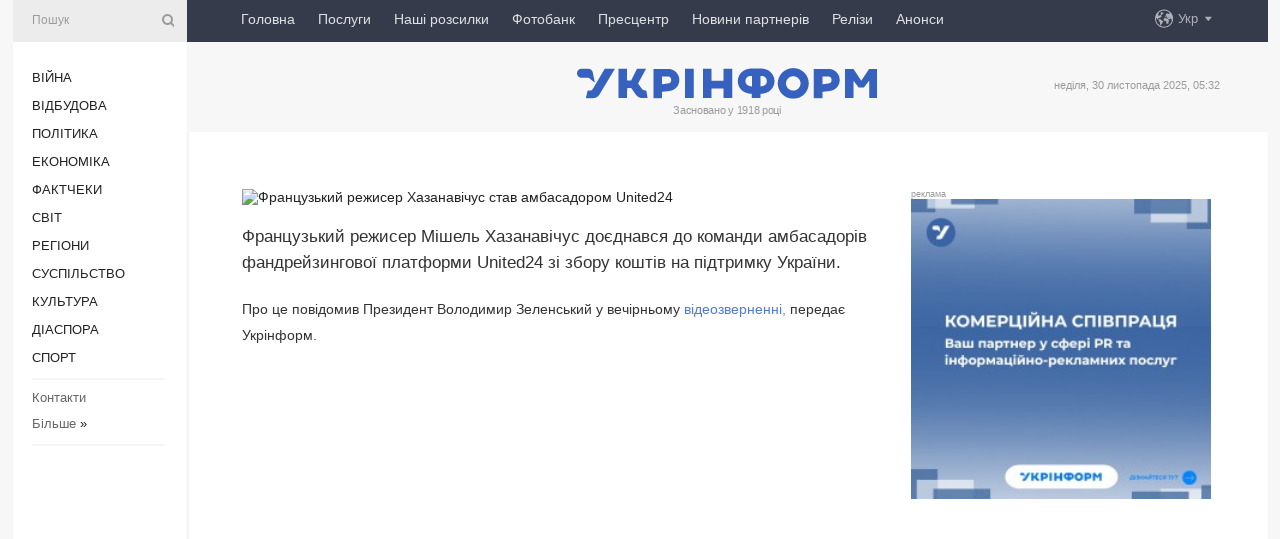

--- FILE ---
content_type: text/html; charset=UTF-8
request_url: https://www.ukrinform.ua/rubric-uarazom/3667050-francuzkij-reziser-hazanavicus-stav-ambasadorom-united24.html
body_size: 8999
content:
<!DOCTYPE html>
<html lang="uk">
<head>
    <title>Французький режисер Хазанавічус став амбасадором United24</title>
    <meta name="viewport" content="width=device-width, initial-scale=1"/>
    <meta name="description" content="Французький режисер Мішель Хазанавічус доєднався до команди амбасадорів фандрейзингової платформи United24 зі збору коштів на підтримку України. — Укрінформ."/>
    <meta name="theme-color" content="#353b4b">
    <meta name="csrf-token" content="HUmR4a0TWmBP3YVk4k8NLq7IbrQvScvxGKfPdjWW">

        
    <meta property="og:title" content="Французький режисер Хазанавічус став амбасадором United24"/>
    <meta property="og:url" content="https://www.ukrinform.ua/rubric-uarazom/3667050-francuzkij-reziser-hazanavicus-stav-ambasadorom-united24.html"/>
    <meta property="og:type" content="article"/>
    <meta property="og:description" content="Французький режисер Мішель Хазанавічус доєднався до команди амбасадорів фандрейзингової платформи United24 зі збору коштів на підтримку України. — Укрінформ."/>
    <meta property="og:image" content="https://static.ukrinform.com/photos/2023_02/thumb_files/630_360_1675797267-555.jpg"/>
    <meta property="og:image:width" content="630"/>
    <meta property="og:image:height" content="360"/>
    <meta property="fb:pages" content="Французький режисер Мішель Хазанавічус доєднався до команди амбасадорів фандрейзингової платформи United24 зі збору коштів на підтримку України. — Укрінформ."/>
    <meta name="twitter:card" content="summary_large_image"/>
    <meta name="twitter:site" content="@ukrinform"/>
    <meta name="twitter:title" content="Французький режисер Хазанавічус став амбасадором United24"/>
    <meta name="twitter:description" content="Французький режисер Мішель Хазанавічус доєднався до команди амбасадорів фандрейзингової платформи United24 зі збору коштів на підтримку України. — Укрінформ.">
    <meta name="twitter:creator" content="@ukrinform"/>
    <meta name="twitter:image:src" content="https://static.ukrinform.com/photos/2023_02/thumb_files/630_360_1675797267-555.jpg"/>
    <meta name="twitter:domain" content="https://www.ukrinform.ua"/>
    <meta name="google-site-verification" content="FGbmYpgpRTh8QKBezl6X3OkUgKMHS8L_03VLM4ojn00"/>
    <meta name="yandex-verification" content="9e3226241b67dee1"/>

    <link type="text/css" rel="stylesheet" href="https://www.ukrinform.ua/css/index.css?v.0.1"/>

        <link rel="amphtml" href="https://www.ukrinform.ua/amp/rubric-uarazom/3667050-francuzkij-reziser-hazanavicus-stav-ambasadorom-united24.html">
        
        <link rel="alternate" type="application/rss+xml" title="Укрінформ - актуальні новини України та світу RSS" href="https://www.ukrinform.ua/rss/block-lastnews"/>
            <link rel="canonical" href="https://www.ukrinform.ua/rubric-uarazom/3667050-francuzkij-reziser-hazanavicus-stav-ambasadorom-united24.html">
        <link rel="shortcut icon" href="https://www.ukrinform.ua/img/favicon.ico"/>

    <link rel='dns-prefetch' href='//www.google.com'/>
    <link rel='dns-prefetch' href='//www.google-analytics.com'/>
    <link rel='dns-prefetch' href='//pagead2.googlesyndication.com'/>
    <link rel="apple-touch-icon" href="https://www.ukrinform.ua/img/touch-icon-iphone.png">
    <link rel="apple-touch-icon" sizes="76x76" href="https://www.ukrinform.ua/img/touch-icon-ipad.png">
    <link rel="apple-touch-icon" sizes="120x120" href="https://www.ukrinform.ua/img/touch-icon-iphone-retina.png">
    <link rel="apple-touch-icon" sizes="152x152" href="https://www.ukrinform.ua/img/touch-icon-ipad-retina.png">

        <link rel="alternate" href="https://www.ukrinform.ua" hreflang="uk" />
        <link rel="alternate" href="https://www.ukrinform.ru" hreflang="ru" />
        <link rel="alternate" href="https://www.ukrinform.net" hreflang="en" />
        <link rel="alternate" href="https://www.ukrinform.es" hreflang="es" />
        <link rel="alternate" href="https://www.ukrinform.de" hreflang="de" />
        <link rel="alternate" href="https://www.ukrinform.org" hreflang="ch" />
        <link rel="alternate" href="https://www.ukrinform.fr" hreflang="fr" />
        <link rel="alternate" href="https://www.ukrinform.jp" hreflang="ja" />
        <link rel="alternate" href="https://www.ukrinform.pl" hreflang="pl" />
    
                                <script type="application/ld+json">
{
    "@context": "http://schema.org",
    "@type": "NewsArticle",
    "mainEntityOfPage": {
        "@type": "WebPage",
        "@id": "https://www.ukrinform.ua/rubric-uarazom/3667050-francuzkij-reziser-hazanavicus-stav-ambasadorom-united24.html"
    },
    "headline": "Французький режисер Хазанавічус став амбасадором United24",
    "image": [
        "https://static.ukrinform.com/photos/2023_02/thumb_files/630_360_1675797267-555.jpg"
    ],
    "datePublished": "2023-02-07T20:47:00+02:00",
    "dateModified": "2023-02-07T20:47:00+02:00",
    "author": {
        "@type": "Person",
        "name": "Ukrinform"
    },
    "publisher": {
        "@type": "Organization",
        "name": "Укрінформ",
        "sameAs": [
             "https://www.facebook.com/Ukrinform?fref=ts",
            "https://twitter.com/UKRINFORM",
            "https://www.instagram.com/ukrinform/",
            "https://www.youtube.com/user/UkrinformTV",
            "https://telegram.me/ukrinform_news",
            "https://www.pinterest.com/ukrinform/",
            "https://www.tiktok.com/@ukrinform.official|"
        ],
        "logo": {
            "@type": "ImageObject",
            "url": "https://www.ukrinform.ua/img/logo_ukr.svg"
        }
    },
    "description": "Французький режисер Мішель Хазанавічус доєднався до команди амбасадорів фандрейзингової платформи United24 зі збору коштів на підтримку України. — Укрінформ."
}


</script>


<script type="application/ld+json">
{
    "@context": "http://schema.org",
    "@type": "BreadcrumbList",
    "itemListElement": [
        {
            "@type": "ListItem",
            "position": 1,
            "item": {
                "@id": "https:",
                "name": "Укрінформ"
            }
        },
        {
            "@type": "ListItem",
            "position": 2,
            "item": {
                "@id": "https://www.ukrinform.ua/rubric-uarazom",
                "name": "#UAразом"
            }
        },
        {
            "@type": "ListItem",
            "position": 3,
            "item": {
                "@id": "https://www.ukrinform.ua/rubric-uarazom/3667050-francuzkij-reziser-hazanavicus-stav-ambasadorom-united24.html",
                "name": "Французький режисер Хазанавічус став амбасадором United24"
            }
        }
    ]
}


</script>
            <script type="application/ld+json">
{
    "@context": "https://schema.org",
    "@type": "WebPage",
    "mainEntityOfPage": {
        "@type": "WebPage",
        "@id": "https://www.ukrinform.ua/rubric-uarazom/3667050-francuzkij-reziser-hazanavicus-stav-ambasadorom-united24.html"
    },
    "headline": "Французький режисер Хазанавічус став амбасадором United24",
    "datePublished": "1675795620",
    "dateModified": "1675795620",
    "description": "Французький режисер Мішель Хазанавічус доєднався до команди амбасадорів фандрейзингової платформи United24 зі збору коштів на підтримку України. — Укрінформ.",
    "author": {
        "@type": "Person",
        "name": "Ukrinform"
    },
    "publisher": {
        "@type": "Organization",
        "name": "Ukrinform",
        "logo": {
            "@type": "ImageObject",
            "url": "https://www.ukrinform.ua/img/logo_ukr.svg",
            "width": 95,
            "height": 60
        }
    },
    "image": {
        "@type": "ImageObject",
        "url": "https://static.ukrinform.com/photos/2023_02/thumb_files/630_360_1675797267-555.jpg",
        "height": 630,
        "width": 360
    },
    "breadcrumb": {
        "@type": "BreadcrumbList",
        "itemListElement": [
            {
                "@type": "ListItem",
                "position": 1,
                "item": {
                    "@id": "/",
                    "name": "Укрінформ"
                }
            },
            {
                "@type": "ListItem",
                "position": 2,
                "item": {
                    "@id": "https://www.ukrinform.ua/rubric-uarazom",
                    "name": "#UAразом"
                }
            },
            {
                "@type": "ListItem",
                "position": 3,
                "item": {
                    "@id": "https://www.ukrinform.ua/rubric-uarazom/3667050-francuzkij-reziser-hazanavicus-stav-ambasadorom-united24.html https://www.ukrinform.ua/rubric-uarazom/3667050-francuzkij-reziser-hazanavicus-stav-ambasadorom-united24.html",
                    "name": "Французький режисер Хазанавічус став амбасадором United24"
                }
            }
        ]
    }
}




</script>
                
    <!-- Google tag (gtag.js) -->
    <script async src="https://www.googletagmanager.com/gtag/js?id=G-514KHEWV54"></script>
    <script>
        window.dataLayer = window.dataLayer || [];
        function gtag(){dataLayer.push(arguments);}
        gtag('js', new Date());
        gtag('config', 'G-514KHEWV54');
    </script>


    
    <style>
        body {
            font-family: Arial, 'Helvetica Neue', Helvetica, sans-serif;
            color: #222222;
        }
        a { text-decoration: none; color: #000; }
    </style>

            
    </head>

<body class="innerPage newsPage">

<div id="wrapper">
    <div class="greyLine">
        <div></div>
    </div>
    <div id="leftMenu" class="siteMenu">

    <form action="/redirect" method="post" target="_blank">
        <div>
            <input type="hidden" name="type" value="search">
            <input type="hidden" name="_token" value="HUmR4a0TWmBP3YVk4k8NLq7IbrQvScvxGKfPdjWW">
            <input type="text" name="params[query]" placeholder="Пошук" value="" />
            <a href="#"><i class="demo-icon icon-search"></i></a>
        </div>
    </form>

    <nav class="leftMenuBody">
        <ul class="leftMenu">
                            <li><a href="/rubric-ato">Війна</a></li>
                            <li><a href="/rubric-vidbudova">Відбудова</a></li>
                            <li><a href="/rubric-polytics">Політика</a></li>
                            <li><a href="/rubric-economy">Економіка</a></li>
                            <li><a href="/rubric-factcheck">Фактчеки</a></li>
                            <li><a href="/rubric-world">Світ</a></li>
                            <li><a href="/rubric-regions">Регіони</a></li>
                            <li><a href="/rubric-society">Суcпільcтво</a></li>
                            <li><a href="/rubric-culture">Культура</a></li>
                            <li><a href="/rubric-diaspora">Діаcпора</a></li>
                            <li><a href="/rubric-sports">Спорт</a></li>
                    </ul>

        <!-- Submenu begin -->
        <div class="submenu">
            <ul class="greyMenu">
                                <li><a href="/block-podcasts">Подкасти</a></li>
                                <li><a href="/block-publications">Публікації</a></li>
                                <li><a href="/block-interview">Інтерв&#039;ю</a></li>
                                <li><a href="/block-photo">Фото</a></li>
                                <li><a href="/block-video">Відео</a></li>
                                <li><a href="/block-blogs">Блоги</a></li>
                                <li><a href="/block-infographics">Інфографіка</a></li>
                                <li><a href="/block-longreads">Лонгріди</a></li>
                                <li><a href="/block-partner">Новини партнерів</a></li>
                                <li><a href="/block-conferences">Конференції</a></li>
                                <li><a href="/block-docs">Офіційні документи</a></li>
                                <li><a href="/block-releases">Релізи</a></li>
                            </ul>
        </div>
        <!-- Submenu end -->

        <ul class="greyMenu">
            <li><a href="/info/contacts.html">Контакти</a></li>
            <li><a class="moreLink" href="#">Більше</a> &raquo;</li>
        </ul>

        <div class="social-media">
                                            <a href="https://www.instagram.com/ukrinform/" target="_blank" title="Instagram Ukrinform"><i class="fa demo-icon faa-tada animated-hover faa-fast instagram"></i></a>
                                                            <a href="https://www.facebook.com/Ukrinform?fref=ts" target="_blank" title="Facebook Ukrinform"><i class="fa demo-icon faa-tada animated-hover faa-fast facebook"></i></a>
                                                            <a href="https://twitter.com/UKRINFORM" target="_blank" title="Ukrinform Twitter X"><i class="fa demo-icon faa-tada animated-hover faa-fast x-twitter"></i></a>
                                                            <a href="https://telegram.me/ukrinform_news" target="_blank" title="Telegram Ukrinform News"><i class="fa demo-icon faa-tada animated-hover faa-fast telegram"></i></a>
                                                            <a href="https://www.tiktok.com/@ukrinform.official" target="_blank" title="Tiktok Ukrinform"><i class="fa demo-icon faa-tada animated-hover faa-fast tiktok"></i></a>
                                    </div>

    </nav>

</div>

    <div id="container">
        <div id="header">
    <div class="topLine">
        <nav class="topLineBody">
            <a class="mobileButton" href="#"><span></span></a>

            <ul class="language">
                <li>
                    <div>
                        <a href="#">Укр</a>
                    </div>
                    <ul>                             
                            <li>
                                <a href="https://www.ukrinform.ua">Укр</a>
                            </li>
                                                                                                                                     
                            <li>
                                <a href="https://www.ukrinform.net">Eng</a>
                            </li>
                                                                                 
                            <li>
                                <a href="https://www.ukrinform.es">Esp</a>
                            </li>
                                                                                 
                            <li>
                                <a href="https://www.ukrinform.de">Deu</a>
                            </li>
                                                                                                                                     
                            <li>
                                <a href="https://www.ukrinform.fr">Fra</a>
                            </li>
                                                                                 
                            <li>
                                <a href="https://www.ukrinform.jp">日本語</a>
                            </li>
                                                                                 
                            <li>
                                <a href="https://www.ukrinform.pl">Pol</a>
                            </li>
                                                                        </ul>
                </li>
            </ul>

            <ul class="mainMenu">
                                    <li >
                                                <a href="https://www.ukrinform.ua"  data-id="">Головна</a>
                    </li>
                                    <li >
                                                <a href="https://www.ukrinform.ua/info/subscribe.html"  target="_blank"
                            data-id="peredplata">Послуги</a>
                    </li>
                                    <li >
                                                <a href="https://www.ukrinform.ua/info/newsletters.html"  data-id="newsletters">Наші розсилки</a>
                    </li>
                                    <li >
                                                <a href="https://photonew.ukrinform.com"  target="_blank"
                            data-id="fotobank">Фотобанк</a>
                    </li>
                                    <li >
                                                <a href="/block-conferences"  target="_blank"
                            data-id="prescentr">Пресцентр</a>
                    </li>
                                    <li >
                                                <a href="https://www.ukrinform.ua/block-partner"  data-id="partner">Новини партнерів</a>
                    </li>
                                    <li >
                                                <a href="https://www.ukrinform.ua/block-releases"  data-id="releases">Релізи</a>
                    </li>
                                    <li >
                                                <a href="https://eventsnew.ukrinform.com/"  target="_blank"
                            data-id="events">Анонси</a>
                    </li>
                            </ul>
        </nav>

        <nav id="mobileMenu" class="siteMenu">

            <form action="//www.ukrinform.ua/redirect" method="post">
                <!-- js loads content here -->
            </form>

            <div class="leftMenuBody">

                <ul class="leftMenu">
                    <!-- js loads content here -->
                </ul>

                <ul class="greyMenu">
                    <!-- js loads content here -->
                </ul>

                <div class="social">
                    <!-- js loads content here -->
                </div>
            </div>
        </nav>
    </div>

    <div class="logo">

        <a href="/" rel="nofollow">
            <img style="width:300px;" src="/img/logo_ukr.svg" alt=""/>
        </a>

        <span class="slogan">Засновано у 1918 році</span>
        <p>неділя, 30 листопада 2025, 05:32</p>

        <div class="mainTopMobileBanner mobileBanner" style="display:none;">
            <div data-name="main_top_mobile">
</div>
        </div>
    </div>
</div>

        <div id="content">

            <div class="banner970">
                <div data-name="int_0_970">
</div>
            </div>

            <div class="newsHolderContainer" data-id="0">

                <div class="innerBlock">

                    <aside class="right">
                        <div class="socialBlockSlide" id="socialBlockSlideId_0">
                            <div data-name="int_scroll">
<p style="margin: 0; color: #9c9c9c; font-size: 9px;">реклама</p>
<!-- баннер int_scroll_ukr -->
<div class="nts-ad nts-ad-h600">
    <div class="UIU_SBR">
               
    <a href="https://www.ukrinform.ua/info/subscribe.html"><img alt="Співпраця з Укрінформом" title="Співпраця з Укрінформом" height="300" src="https://static.ukrinform.com/photos/2025_10/1760343927-233.jpeg" title="" width="300" /></a>  
      
    </div>
</div></div>
                        </div>
                    </aside>

                    <article class="news">
                        <figure>
        <img class="newsImage" src="https://static.ukrinform.com/photos/2023_02/thumb_files/630_360_1675797267-555.jpg" title="Французький режисер Хазанавічус став амбасадором United24"
             alt="Французький режисер Хазанавічус став амбасадором United24"/>
    </figure>
    <span class="newsGradient"></span>

    <div class="newsPicture">

<header>
    <h1  class="newsTitle">Французький режисер Хазанавічус став амбасадором United24</h1>

    <div class="newsMetaBlock">
                
        <div class="newsDate">
            <time datetime="2023-02-07T20:47:00+02:00">07.02.2023 20:47</time>
        </div>

        <div class="newsViews">
                    </div>
        <div class="newsPublisher"><span>Укрінформ</span></div>
    </div>

</header>

</div>
<div class="newsText">
    <div class="newsHeading">Французький режисер Мішель Хазанавічус доєднався до команди амбасадорів фандрейзингової платформи United24 зі збору коштів на підтримку України.</div>

    <div>
         
        <p>Про це повідомив Президент Володимир Зеленський у вечірньому <a -="" .="" 110="" 2022="" 300="" 5="" href="http://Про це повідомив Президент Володимир Зеленський у вечірньому відеозверненні, передає Укрінформ. https://t.me/V_Zelenskiy_official/5025 " rel="nofollow" target="_blank" united24="">відеозверненні,</a> передає Укрінформ.</p>

<div id="media_1675796413293_box"><iframe allow="accelerometer; autoplay; clipboard-write; encrypted-media; gyroscope; picture-in-picture; web-share" allowfullscreen="" frameborder="0" height="315" scrolling="no" src="https://www.youtube.com/embed/jE_WPR0N6O4" title="YouTube video player" width="630"></iframe></div>

<p><em><strong>Фото</strong>: <a href="https://t.me/V_Zelenskiy_official/5025" rel="nofollow" target="_blank">Офіс Президента, Телеграм</a></em></p>

<p>&quot;Зустрівся сьогодні з амбасадорами нашої благодійної платформи United24 &ndash; нашою спортсменкою Еліною Світоліною і французьким режисером Мішелем Хазанавічусом. Мішель долучився до амбасадорів та допомагатиме нам із відбудовою. Це наш перший голос <a href="https://www.ukrinform.ua/tag-united24" rel="nofollow" target="_blank">United24</a> у Франції, і я вірю, що цей голос буде потужним&quot;, - наголосив Зеленський.</p>

<section class="read">
<section class="read"><b>Читайте також: </b><a href="/rubric-culture/3660043-cpivak-wellboy-stav-ambasadorom-proektu-zberezit-ukrainsku-kulturu.html" target="_blank">Співак Wellboy став <b>амбасадор</b>ом проєкту &laquo;Збережіть українську культуру&raquo;</a></section>
</section>

<p>Також Глава держави нагадав, що державна благодійна платформа United24 змогла акумулювати <a href="https://www.ukrinform.ua/rubric-uarazom/3665888-cerez-platformu-united24-vze-zibrali-majze-279-miljoniv.html" target="_blank">вже майже $300 мільйонів</a> від звичайних людей і компаній із понад ста країн.</p>

<p>Як повідомлялося, 5 травня 2022 року Президент Володимир Зеленський оголосив про запуск глобальної ініціативи United24, першою складової якої стала онлайн-платформа для збору коштів на підтримку України. За даними Міністерства цифрової трансформації, станом на кінець січня до United24 долучилися люди зі 110 країн.</p>

<p><em>Фото: Pascal Le Segretain/Getty Images</em></p>

<p></p>

<p></p>

<p></p>

        
        <div class="afterNewItemMobileBanner mobileBanner" style="display:none;">
            <div data-name="after_news_item_mobile">
</div>
        </div>
            </div>
</div>


<aside class="tags">
        <div>
            
                                                <a class="tag" href="/tag-francia">Франція</a>
                                    <a class="tag" href="/tag-kino">Кіно</a>
                                    <a class="tag" href="/tag-reziser">Режисер</a>
                                    <a class="tag" href="/tag-zelenskij">Зеленський</a>
                                    <a class="tag" href="/tag-united24">United24</a>
                                    </div>
    </aside>
<aside class="share">
    <ul>
        <li><a target="_blank" href="https://www.facebook.com/sharer/sharer.php?u=https://www.ukrinform.ua//rubric-uarazom/3667050-francuzkij-reziser-hazanavicus-stav-ambasadorom-united24.html&amp;src=sdkpreparse"><i class="fa demo-icon icon-facebook-1 faa-tada animated-hover faa-fast"></i><span class="fb-count"></span></a></li>
        <li><a href="http://twitter.com/share?url=https://www.ukrinform.ua/rubric-uarazom/3667050-francuzkij-reziser-hazanavicus-stav-ambasadorom-united24.html&text=Французький режисер Хазанавічус став амбасадором United24" target="_blank"><i class="fa demo-icon icon-twitter faa-tada animated-hover faa-fast"></i></a></li>
        <li><a href="https://telegram.me/share/url?url=https://www.ukrinform.ua//rubric-uarazom/3667050-francuzkij-reziser-hazanavicus-stav-ambasadorom-united24.html&text=Французький режисер Хазанавічус став амбасадором United24" target="_blank"><i class="fa demo-icon icon-telegram faa-tada animated-hover faa-fast"></i></a></li>
    </ul>
</aside>
<img src="/counter/news/3667050?rnd=669433544" class="pixel"/>

                        <div data-name="int_hidden">
<p style="text-align:center;">
<a href="https://www.ukrinform.ua/info/conferences.html"><img alt="Замовити пресконференцію в Пресцентрі Укрінформу" title="Замовити пресконференцію в Пресцентрі Укрінформу" height="250" src="https://static.ukrinform.com/photos/2025_10/1760344260-342.jpeg" title="" width="250" /></a>
</p>

<!-- SendPulse Subscription Form -->
<script src="//web.webformscr.com/apps/fc3/build/loader.js" async sp-form-id="abd274a45e7f5fb410ee329604108e3304a11b928e16efe290fdfe49dc48dcad"></script>
<!-- /SendPulse Subscription Form -->

<p style="font-weight: bold; font-size: 16px;">
Приєднуйтесь до наших каналів <a href="https://t.me/ukrinform_news" target="_blank" style="color:red;">Telegram</a>, <a href="https://www.instagram.com/ukrinform/" target="_blank" style="color:red;">Instagram</a> та <a href="https://www.youtube.com/c/UkrinformTV" target="_blank" style="color:red;">YouTube</a>.</p></div>
                    </article>

                </div>

                <side class="publishing"
                      id="socialBlockSlideStop_extra"
                      data-nextlink="/rubric-uarazom/3667050-francuzkij-reziser-hazanavicus-stav-ambasadorom-united24.html"
                      data-nextheader="Французький режисер Хазанавічус став амбасадором United24">
                    <div>
    <h2>Актуально</h2>
    <div class="photoreports">
                    <div>
                <a href="https://www.ukrinform.ua/rubric-regions/3878657-u-harkovi-vijska-rf-vlucili-u-promislovu-zonu-ta-stadion-poskodzeni-ditsadok-i-budinki.html">
                        <span class="photoreportsImage">
                            <img src="https://static.ukrinform.com/photos/2024_06/thumb_files/300_200_1719317889-636.jpg"
                                 alt="У Харкові війська РФ влучили у промислову зону та стадіон, пошкоджені дитсадок і будинки" title="У Харкові війська РФ влучили у промислову зону та стадіон, пошкоджені дитсадок і будинки"></span>
                    <span>У Харкові війська РФ влучили у промислову зону та стадіон, пошкоджені дитсадок і будинки</span>
                </a>
            </div>
                    <div>
                <a href="/rubric-uarazom/3701782-cehia-vidilae-ponad-1-miljon-na-navcanna-ukrainskih-pilotiv-civilnoi-aviacii.html">
                        <span class="photoreportsImage">
                            <img src="https://static.ukrinform.com/photos/2020_04/thumb_files/300_200_1587994071-503.jpg"
                                 alt="Чехія виділяє понад $1 мільйон на навчання українських пілотів цивільної авіації" title="Чехія виділяє понад $1 мільйон на навчання українських пілотів цивільної авіації"></span>
                    <span>Чехія виділяє понад $1 мільйон на навчання українських пілотів цивільної авіації</span>
                </a>
            </div>
                    <div>
                <a href="/rubric-uarazom/3701781-avstrijskij-proekt-nadav-dopomogu-majze-patom-tisacam-ditej-z-harkivsini.html">
                        <span class="photoreportsImage">
                            <img src="https://static.ukrinform.com/photos/2019_10/thumb_files/300_200_1571919118-495.jpg"
                                 alt="Австрійський проєкт надав допомогу майже п’ятьом тисячам дітей з Харківщини" title="Австрійський проєкт надав допомогу майже п’ятьом тисячам дітей з Харківщини"></span>
                    <span>Австрійський проєкт надав допомогу майже п’ятьом тисячам дітей з Харківщини</span>
                </a>
            </div>
                    <div>
                <a href="/rubric-uarazom/3700744-berlinskij-centr-dla-bizenciv-z-ukraini-prodovziv-robotu-do-kinca-veresna.html">
                        <span class="photoreportsImage">
                            <img src="https://static.ukrinform.com/photos/2023_02/thumb_files/300_200_1676808421-498.jpg"
                                 alt="Берлінський центр для біженців з України продовжив роботу до кінця вересня" title="Берлінський центр для біженців з України продовжив роботу до кінця вересня"></span>
                    <span>Берлінський центр для біженців з України продовжив роботу до кінця вересня</span>
                </a>
            </div>
            </div>
</div>
                </side>

                <div id="socialBlockSlideStop_0"></div>
            </div>

            <div class="more">
                <a href="/block-lastnews">більше новин</a>
                <div></div>
            </div>

            <aside class="actual" id="actualBlock">
        <div>
            <h2>Актуально</h2>
            <div class="analiticBody">
                
                    <div>
                        <a href="/rubric-uarazom/3700744-berlinskij-centr-dla-bizenciv-z-ukraini-prodovziv-robotu-do-kinca-veresna.html">
                            <img src="https://static.ukrinform.com/photos/2023_02/thumb_files/300_200_1676808421-498.jpg" alt="" title="Берлінський центр для біженців з України продовжив роботу до кінця вересня"/>
                            <span class="analiticGradient"></span>
                            <span class="analiticText">
						<span>Берлінський центр для біженців з України продовжив роботу до кінця вересня</span>
					</span>
                        </a>
                    </div>
                
                    <div>
                        <a href="/rubric-uarazom/3682035-urad-ssa-prodovziv-termin-perebuvanna-dla-okremoi-kategorii-ukrainskih-bizenciv.html">
                            <img src="https://static.ukrinform.com/photos/2022_03/thumb_files/300_200_1646829555-795.jpg" alt="" title="Уряд США продовжив термін перебування для окремої категорії українських біженців"/>
                            <span class="analiticGradient"></span>
                            <span class="analiticText">
						<span>Уряд США продовжив термін перебування для окремої категорії українських біженців</span>
					</span>
                        </a>
                    </div>
                
                    <div>
                        <a href="/rubric-uarazom/3678326-ruh-zovta-stricka-zapuskae-flesmob-na-pidtrimku-meskanciv-okupovanih-teritorij.html">
                            <img src="https://static.ukrinform.com/photos/2022_12/thumb_files/300_200_1670323070-377.jpg" alt="" title="Рух «Жовта стрічка» запускає флешмоб на підтримку мешканців окупованих територій"/>
                            <span class="analiticGradient"></span>
                            <span class="analiticText">
						<span>Рух «Жовта стрічка» запускає флешмоб на підтримку мешканців окупованих територій</span>
					</span>
                        </a>
                    </div>
                
                    <div>
                        <a href="/rubric-uarazom/3675283-zelenskij-ukrainski-prapori-u-mistah-danii-svidcat-pro-volelubnist-i-smilivist.html">
                            <img src="https://static.ukrinform.com/photos/2022_11/thumb_files/300_200_1668631321-623.jpg" alt="" title="Зеленський: Українські прапори у містах Данії свідчать про волелюбність і сміливість"/>
                            <span class="analiticGradient"></span>
                            <span class="analiticText">
						<span>Зеленський: Українські прапори у містах Данії свідчать про волелюбність і сміливість</span>
					</span>
                        </a>
                    </div>
                
                    <div>
                        <a href="/rubric-uarazom/3674985-vplivovi-miznarodni-aktivisti-zaklikaut-rozsiriti-dopomogu-ukraini.html">
                            <img src="https://static.ukrinform.com/photos/2018_03/thumb_files/300_200_1522070878-4204.jpg" alt="" title="Впливові міжнародні активісти закликають розширити допомогу Україні"/>
                            <span class="analiticGradient"></span>
                            <span class="analiticText">
						<span>Впливові міжнародні активісти закликають розширити допомогу Україні</span>
					</span>
                        </a>
                    </div>
                
                    <div>
                        <a href="/rubric-uarazom/3672821-u-stolici-kanadi-rozgornuli-30metrovij-prapor-ukraini.html">
                            <img src="https://static.ukrinform.com/photos/2023_02/thumb_files/300_200_1676947815-666.jpeg" alt="" title="У столиці Канади розгорнули 30-метровий прапор України"/>
                            <span class="analiticGradient"></span>
                            <span class="analiticText">
						<span>У столиці Канади розгорнули 30-метровий прапор України</span>
					</span>
                        </a>
                    </div>
                            </div>
        </div>
    </aside>
        </div>

        <footer id="footer">

    <div class="footerMenu">
        <div>
            <p>Рубрики</p>
            <ul>
                <!-- js loads content here -->
            </ul>
        </div>

        <div>
            <p>Агентство</p>
            <ul>
                                    <li><a href="/info/about_agency.html"> Про нас </a></li>
                                    <li><a href="/info/contacts.html"> Контакти </a></li>
                                    <li><a href="/info/subscribe.html"> Передплата </a></li>
                                    <li><a href="/info/services.html"> Послуги </a></li>
                                    <li><a href="/info/reg_rules.html"> Правила користування </a></li>
                                    <li><a href="/info/tenders.html"> Тендери </a></li>
                                    <li><a href="/info/zapkor.html"> Запобігання та протидія корупції </a></li>
                                    <li><a href="/info/policy.html"> Політика конфіденційності та захисту персональних даних  </a></li>
                                    <li><a href="/info/code.html"> РЕДАКЦІЙНИЙ КОДЕКС </a></li>
                                    <li><a href="/info/newsletters.html"> Розсилки </a></li>
                            </ul>
        </div>
    </div>

    <ul class="footerCarte">
    </ul>

    <p>При цитуванні і використанні будь-яких матеріалів в Інтернеті відкриті для пошукових систем гіперпосилання не нижче першого абзацу на «ukrinform.ua» — обов’язкові, крім того, цитування перекладів матеріалів іноземних ЗМІ можливе лише за умови гіперпосилання на сайт ukrinform.ua та на сайт іноземного ЗМІ. Цитування і використання матеріалів у офлайн-медіа, мобільних додатках, SmartTV можливе лише з письмової згоди &quot;ukrinform.ua&quot;. Матеріали з позначкою «Реклама» або з дисклеймером: “Матеріал розміщено згідно з частиною 3 статті 9 Закону України “Про рекламу” № 270/96-ВР від 03.07.1996 та Закону України “Про медіа” № 2849-IX від 31.03.2023 та на підставі Договору/рахунка.</p>
    <p>Cуб&#039;єкт у сфері онлайн-медіа; ідентифікатор медіа - R40-01421.</p>
    <p>© 2015-2025 Укрінформ. Усі права застережені.</p>
    <p></p>

    <div class="footersocial">
        <div class="social-media-footer">
                            <a href="https://www.instagram.com/ukrinform/" target="_blank" title="Instagram Ukrinform"><i class="fa demo-icon faa-tada animated-hover faa-fast social-instagram"></i></a>
                            <a href="https://www.facebook.com/Ukrinform?fref=ts" target="_blank" title="Facebook Ukrinform"><i class="fa demo-icon faa-tada animated-hover faa-fast social-facebook"></i></a>
                            <a href="https://twitter.com/UKRINFORM" target="_blank" title="Ukrinform Twitter X"><i class="fa demo-icon faa-tada animated-hover faa-fast social-x-twitter"></i></a>
                            <a href="https://telegram.me/ukrinform_news" target="_blank" title="Telegram Ukrinform News"><i class="fa demo-icon faa-tada animated-hover faa-fast social-telegram"></i></a>
                            <a href="https://www.tiktok.com/@ukrinform.official" target="_blank" title="Tiktok Ukrinform"><i class="fa demo-icon faa-tada animated-hover faa-fast social-tiktok"></i></a>
                    </div>
    </div>



</footer>

<div class="sliderButton"></div>
<div class="sliderBack"></div>

<a class="extendedLink" href="#extended"></a>

<div id="extended">
    <form name="extended_search" action="//www.ukrinform.ua/redirect" method="post">
        <div class="searchDiv">
            <input type="hidden" name="type" value="search"/>
            <input type="hidden" name="_token" value="HUmR4a0TWmBP3YVk4k8NLq7IbrQvScvxGKfPdjWW">
            <input type="hidden" name="params[date_beg]" value="" id="search_date_beg"/>
            <input type="hidden" name="params[date_end]" value="" id="search_date_end"/>
            <input type="submit" value=""/>
            <input type="text" name="params[query]" placeholder="Пошук" id="extendedSearchField"/>
        </div>

        <a class="extendedAncor" href="#"><span class="extendedOpen">Розширений пошук</span><span
                    class="extendedClose">Приховати розширений пошук</span></a>

        <div class="calendarBlock">

            <div class="rubrics">
                <select name="params[rubric_id]">
                    <option value="0">Всi рубрики</option>

                                            <option value="24">Війна</option>
                                            <option value="32">Відбудова</option>
                                            <option value="13">Політика</option>
                                            <option value="7">Економіка</option>
                                            <option value="33">Фактчеки</option>
                                            <option value="23">Світ</option>
                                            <option value="16">Регіони</option>
                                            <option value="18">Суcпільcтво</option>
                                            <option value="3">Культура</option>
                                            <option value="5">Діаcпора</option>
                                            <option value="19">Спорт</option>
                                    </select>
            </div>

            <div class="select_date_wrap">

                <div class="select_title">За період:</div>

                <div class="date start_date">
                    <div></div>
                    <input type="text" id="search_dp_from" name="from" value="">
                </div>

                <div class="dash"> -</div>

                <div class="date end_date">
                    <div></div>
                    <input type="text" id="search_dp_to" name="to" value="30.11.2025">
                </div>
            </div>

        </div>
    </form>
</div>

    </div>
</div>





<script src="/js/item.js?nocache"></script>



<div id="hiddenScrollbanner" style="visibility: hidden;">
    </div>

</body>
</html>

